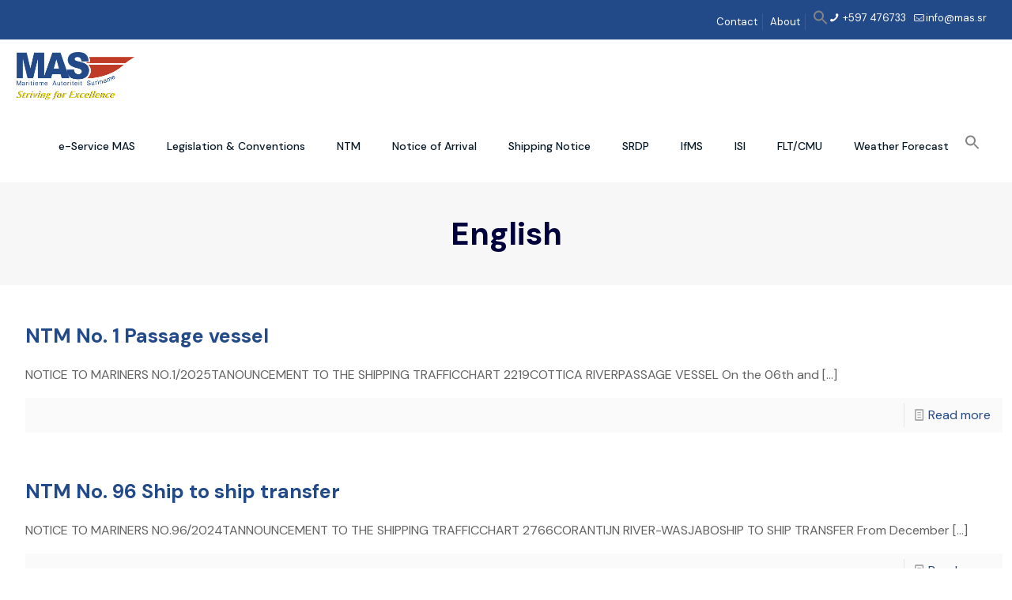

--- FILE ---
content_type: text/css
request_url: https://mas.sr/wp-content/plugins/event-countdown//assets/public/css/countdowncube.css?ver=1.0
body_size: 117
content:
.counter {
  margin: 10 auto;
  text-align: center;
}
.countdownCubeContainer * {
  box-sizing: content-box;
}

.countdownCubeContainer {
  display: inline-block;
  position: relative;
  margin: 1px 1px 1px 1px;
}

.countdownCubeCube {
  width: 100%;
  height: 100%;
  position: absolute;
  -webkit-transform-style: preserve-3d;
     -moz-transform-style: preserve-3d;
       -o-transform-style: preserve-3d;
          transform-style: preserve-3d;
  -webkit-transition: -webkit-transform 0.2s;
     -moz-transition: -moz-transform 0.2s;
       -o-transition: -o-transform 0.2s;
          transition: transform 0.2s;
}

.countdownCubeCube figure {
  margin: 0;
  display: block;
  position: absolute;
  border: 2px solid black;
  font-weight: bold;
  color: white;
  text-align: center;
}

.countdownCubeCube.panels-backface-invisible figure, .countdownCubeCube figure {
  -webkit-backface-visibility: hidden;
     -moz-backface-visibility: hidden;
       -o-backface-visibility: hidden;
          backface-visibility: hidden;
}


--- FILE ---
content_type: application/javascript
request_url: https://mas.sr/wp-content/plugins/event-countdown//assets/public/js/countdowncube.js?ver=1.0
body_size: 4193
content:
/**********************************************************
** by @oofaish   
**    http://cigari.co.uk/countdown
** create a div, with say id counter, then call:
** $('#counter').countdownCube({
**      target: new Date( 'May 20, 2025 19:33:10' ),
**      cubeSize: 50
** });
***********************************************************/

;(function ( $, window, document, undefined ) {

    /**********************************************************
    ** helpers
    **
    ** basically where all the function are defined
    ***********************************************************/
    var helpers = {

        has3d: function()
        {
            var el = document.createElement('p'),

            transforms = {
                'webkitTransform':'-webkit-transform',
                'OTransform':'-o-transform',
                'msTransform':'-ms-transform',
                'MozTransform':'-moz-transform',
                'transform':'transform'
            };

            // Add it to the body to get the computed style
            document.body.insertBefore(el, null);

            for(var t in transforms){
                if( el.style[t] !== undefined ){
                    el.style[t] = 'translate3d(1px,1px,1px)';
                    has3d = window.getComputedStyle(el).getPropertyValue(transforms[t]);
                }
            }

            document.body.removeChild(el);

            return (has3d !== undefined && has3d.length > 0 && has3d !== "none");
        },

        /**********************************************************
        ** init
        ** The main function - actually resets everything each time
        ** you call it
        ***********************************************************/
        init: function( element, options ) {
            var target = null;
            if ( typeof moment === "undefined" ) {
                target = new Date(options.target);
            }
            else {
                var targetDateString = moment.tz(options.target, options.targetTimezone).format();
                target = new Date(targetDateString);
            }
            options.targetDateObject = target;

            //remove any existing elements
            element.find('*').remove();

            element.onEndCallbackTriggered = false;
            element.timeEnded = false;

            //if a cube is already defined, remove it and clear the timer
            if( typeof element.data('countdownCubeId' ) != 'undefined' ) {
                clearInterval( element.data('countdownCubeId' ) );
                element.removeData('countdownCubeId');
            };

            //somehow keep track of all the various countdowns
            if( typeof $('body').data('countdownCubeCounter') == 'undefined' ) {
                    $('body').data( 'countdownCubeCounter', 0 );
            }
            else {
                    $('body').data( 'countdownCubeCounter', $('body').data( 'countdownCubeCounter' ) + 1 );
            }

            this.elementClass = 'countdownCube_ID_' +  $('body').data( 'countdownCubeCounter' );

            element.addClass( this.elementClass );

            this.classes = [ 'front','back', 'right', 'left', 'top', 'bottom' ];

                if( options.showDaysOnly ){
                    this.topTags = [ 'day','hour', 'minute', 'second' ];
                    this.loadingTags = [ 'LOAD', 'ING.', '....', '....'];
                }
                else {
                    this.topTags = [ 'year', 'month', 'day','hour', 'minute', 'second' ];
                    this.loadingTags = [ 'LO', 'AD', 'IN', 'G.', '..', '...'];
                }
                this.transformNames =  [ '-webkit-transform', '-moz-transform', '-o-transform', 'transform' ];

                cubes = [];

                //add the figures, etc to the div
                for( var tagIndex in this.topTags ) {
                    var tag = this.topTags[ tagIndex ];

                    cube = element.append('<section></section>')
                               .children(':last')
                               .attr('id', tag )
                               .addClass( "countdownCubeContainer" )
                               .append('<div></div>')
                               .children(':last')
                               .addClass('countdownCubeCube')
                               .data('side', 'show-front');

                    /*this is horrible, chaining would be much cooler*/
                    this.addFigures( cube,
                                     this.classes,
                                     this.loadingTags[ tagIndex ] );

                    element.children(':last')
                        .append('<div></div>')
                        .children(':last')
                        .html(options.labelsTranslations[tag])
                        .addClass('countdownCubeTitleDiv');
                }
                     
            this.setupAllCss( element, options );


            var that = this;
            /*set it up for the first time, and then set a timer, to refresh every second*/

            setTimeout( function(){ that.setTimeLeft( element, options );}, 10 );
            var refreshId = setInterval( function(){ that.setTimeLeft( element, options );}, 1000 );
            element.data('countdownCubeId', refreshId );

            if ( !this.has3d() ) {
                element.append("<p>Your Browser/Computer Sucks - It doesnt support 3d Transforms!</p>");
            }
        },

        /**********************************************************
        ** setupAllCss
        ** set all the various CSS properties that I need
        ** experimenting a little with various different
        ** ways of setting css properties actually.
        ***********************************************************/
        setupAllCss: function( element, options ) {
            element.css({
                diaplay:    'inline-block',
            });

            var perspective = options.cubeSize * 5 + 'px';
            var cubeSizepx = options.cubeSize + 'px';
            var figurepx = options.cubeSize - 4 + 'px';
            var fontSize = Math.round( options.cubeSize / 7 * 3 ) + 'px';
            var titleFontSize = Math.round( options.cubeSize / 14 * 3 ) + 'px';
            var transformSize = Math.round( options.cubeSize / 2 ) + 'px';

            $( '.' + this.elementClass + ' .countdownCubeContainer' ).css({
                height:                 cubeSizepx,
                width:                  cubeSizepx,
                '-webkit-perspective':  perspective,
                '-moz-perspective':     perspective,
                '-o-perspective':       perspective,
                'perspective':          perspective,

            });

            element.find( '.countdownCubeTitleDiv' ).css({
                'margin-top': cubeSizepx,
                'padding-top': '10px',
                'text-align': 'center',
                'font-size' :  titleFontSize,
            });

            element.find('figure').css({
                margin: 0,
                height: figurepx,
                width: figurepx,
                'line-height': figurepx,
                'font-size': fontSize,
                background: options.background,
                color: options.color,
            });

            this.addTransforms( element, '.countdownCubeCube .front',       'translateZ( ' + transformSize + ' )' );
            this.addTransforms( element, '.countdownCubeCube .back',        'rotateX( -180deg ) translateZ( ' + transformSize + ' )' );
            this.addTransforms( element, '.countdownCubeCube .right',       'rotateY(   90deg ) translateZ( ' + transformSize + ' )' );
            this.addTransforms( element, '.countdownCubeCube .left',        'rotateY(  -90deg ) translateZ( ' + transformSize + ' )' );
            this.addTransforms( element, '.countdownCubeCube .top',         'rotateX(   90deg ) translateZ( ' + transformSize + ' )' );
            this.addTransforms( element, '.countdownCubeCube .bottom',      'rotateX(  -90deg ) translateZ( ' + transformSize + ' )' );

            var styleSheet = "";
            styleSheet += this.createStyleSheet( element, '.' + this.elementClass + ' .countdownCubeCube.show-front', 'translateZ( -' + transformSize + ' )' );
            styleSheet += this.createStyleSheet( element, '.' + this.elementClass + ' .countdownCubeCube.show-back',    'translateZ( -' + transformSize + ' ) rotateX( -180deg )' );
            styleSheet += this.createStyleSheet( element, '.' + this.elementClass + ' .countdownCubeCube.show-right', 'translateZ( -' + transformSize + ' ) rotateY(  -90deg )' );
            styleSheet += this.createStyleSheet( element, '.' + this.elementClass + ' .countdownCubeCube.show-left',    'translateZ( -' + transformSize + ' ) rotateY(   90deg )' );
            styleSheet += this.createStyleSheet( element, '.' + this.elementClass + ' .countdownCubeCube.show-top',     'translateZ( -' + transformSize + ' ) rotateX(  -90deg )' );
            styleSheet += this.createStyleSheet( element, '.' + this.elementClass + ' .countdownCubeCube.show-bottom','translateZ( -' + transformSize + ' ) rotateX(   90deg )' );

            this.addStyleSheet( styleSheet );
        },
            
        /**********************************************************
        ** createStyleSheet
        ** create the innerHTML of a stylesheet for the cube
        ** transforms
        ***********************************************************/
        createStyleSheet: function( element, childSelector, transform ) {
            var newCssProperties = '{';

            for( var index in this.transformNames )
                newCssProperties += this.transformNames[ index ] + ': ' + transform + ';';

            newCssProperties += '}';

            return childSelector + newCssProperties ;
        },

        /**********************************************************
        ** addStyleSheet
        ** Add the stylesheet to the head
        ***********************************************************/
        addStyleSheet: function( styleSheet ) {
            var style = document.createElement('style');
            style.type = 'text/css';
            style.innerHTML = styleSheet;
            $( style ).appendTo('head');
        },

        /**********************************************************
        ** addTransforms
        ** a different way of adding CSS properties for the cube
        ***********************************************************/
        addTransforms: function( element, childSelector, transform ) {
            var newCssProperties = {};

            for( var index in this.transformNames )
                newCssProperties[ this.transformNames[ index ] ] = transform;
            element.find( childSelector ).css( newCssProperties );
        },

        /**********************************************************
        ** addFigures
        ** add the figures to each cube
        ***********************************************************/
        addFigures: function( cube, classes, loadingTag ) {
            var i;

            for( i = 0; i< 6; i ++ ) {
                cube.append('<figure></figure>')
                    .children(':last')
                    .addClass(classes[ i ])
                    .html( loadingTag );
            }

            return this;
        },

        /**********************************************************
        ** shiftCube
        ** shift the cube to a new position
        ** FIXME each cube should be an object with this method
        ***********************************************************/
        shiftCube: function( element, options, cube, nextNumber ) {
            var classes = this.classes;
            var lastNumber = cube.data('number');
            if( nextNumber != lastNumber ) {
                var lastClass = cube.data( 'side' );
                var lastClassShort = lastClass.replace( 'show-', '');
                var classesCopy = classes.slice(0);
                var nextIndex = Math.floor( Math.random() * 5 );
                var lastClassIndex = classesCopy.indexOf( lastClassShort );
                classesCopy.splice( lastClassIndex, 1 );
                var nextClassShort = classesCopy[ nextIndex ];
                var nextClass = 'show-' + nextClassShort;

                cube.find('figure').not( '.' + lastClassShort ).html( nextNumber );
                cube.removeClass( lastClass ).addClass( nextClass );
                cube.data('side', nextClass );
                cube.data('number', nextNumber );
            };
        },

        /**********************************************************
        ** setTimeLeft
        ** FIXME there must be a cleaner way of doing this function
        *        this way is potentially buggy.
        ***********************************************************/
        setTimeLeft: function( element, options ) {
            var target = options.targetDateObject;

            //FIXME Create these using this.topTags so you are consistent
            var secCube     = element.find('#second .countdownCubeCube');
            var minCube     = element.find('#minute .countdownCubeCube');
            var hourCube    = element.find('#hour .countdownCubeCube');
            var dayCube     = element.find('#day .countdownCubeCube');

            if( ! options.showDaysOnly ) {
                var monthCube   = element.find('#month .countdownCubeCube');
                var yearCube    = element.find('#year .countdownCubeCube');
            }

            var now = new Date();

            var diff = ( target - now ) / 1000.0;

            if( diff < 0 ) {
                if ( typeof element.data('countdownCube') != "undefined" ) {
                    clearInterval( element.data('countdownCube').refreshId );

                    if ( ! element.timeEnded ) {

                        /* counter at 0:0:0:0:0:0 when now > target */
                        this.shiftCube( element, options, secCube, 0 );
                        this.shiftCube( element, options, minCube, 0 );
                        this.shiftCube( element, options, hourCube, 0 );
                        this.shiftCube( element, options, dayCube, 0 );

                        if( ! options.showDaysOnly ) {
                            this.shiftCube( element, options, monthCube, 0 );
                            this.shiftCube( element, options, yearCube, 0 );
                        }

                        if (diff > -1000) {
                            // first tick of the clock where now > target
                            if ( ! element.onEndCallbackTriggered ) {
                                this.onEndCallback( element, options );
                            }
                        }
                        else {
                            // subsequent ticks or page reloaded when
                            // now > target
                            if ( options.triggerEnd &&
                                    ! element.onEndCallbackTriggered ) {
                                this.onEndCallback( element, options );
                            }
                        }

                        element.timeEnded = true;
                    }
                }
                return;
            }

            var daysToShow, monthsToShow;
            var hoursToShow, minutesToShow, secondsToShow;

            var years   = target.getFullYear()  - now.getFullYear();
            var months  = target.getMonth()     - now.getMonth();
            var days    = target.getDate()      - now.getDate();

            var hours   = target.getHours()     - now.getHours();
            var minutes = target.getMinutes()   - now.getMinutes();
            var seconds = target.getSeconds()   - now.getSeconds();

            var copy;

            copy = new Date( now.getTime() );
            copy.setFullYear(copy.getFullYear() + years );

            if( copy > target ) {
                yearsToShow = years - 1;
                monthsToShow = months + 12;
            }
            else {
                yearsToShow = years;
                monthsToShow = months;
            }

            if( options.showDaysOnly ) {
                yearsToShow = 0;
                monthsToShow = 0;

                days = Math.floor((target-now) / (1000 * 3600 * 24));

                if( days == 0 ) {
                    daysToShow = 0;
                }
                else {
                    daysToShow = days;
                }
            }
            else {
                // handle cases where the target day is on an earlier day in
                // the month to now (e.g. now is 22nd, target day is 10th)
                if( days < 0 || ( days == 0 && hours < 0 ) ||
                      ( days == 0 && hours == 0 && minutes < 0 ) ||
                      ( days == 0 && hours == 0 && minutes == 0 && seconds <= 0 ) ) {
                    var copy = new Date( now.getTime() );
                    copy.setDate(1);
                    copy.setMonth( now.getMonth() + 1 );
                    var diffToNextMonth = Math.round( ( copy - now ) / 1000 / 3600 / 24 ) - 1;
                    daysToShow = target.getDate() + diffToNextMonth;
                    monthsToShow --;
                }
                else if( days == 0 ) {
                    daysToShow = 0;
                }
                else {
                    daysToShow = days;
                }

                // similarly to above, handle case when target hour is before the
                // current hour
                if( hours < 0 || ( hours == 0 && minutes < 0 ) ||
                    ( hours == 0 && minutes == 0 && seconds <= 0 ) ) {
                    daysToShow--;
                }
            }

            hoursToShow = hours;
            minutesToShow = minutes;
            secondsToShow = seconds;

            if( minutes < 0 || ( minutes == 0 && seconds <= 0 ) ) {
                hoursToShow--;
            }

            if( seconds <= 0 ) {
                minutesToShow--;
            }

            hoursToShow = (hoursToShow + 24) % 24;
            minutesToShow = (minutesToShow + 60) % 60;

            secondsToShow = (secondsToShow + 60);
            if( years == 0 && months == 0 && days == 0 && hours == 0 &&
                    ( (minutes == 1 && seconds == 0) ||
                      (minutes == 0 && seconds == 60) )
              ) {
                hoursToShow = 0;
                minutesToShow = 0;
                secondsToShow = 60;
            } else {
                secondsToShow = secondsToShow % 60;
                diffTime = new Date( yearsToShow,
                                     monthsToShow,
                                     daysToShow,
                                     hoursToShow,
                                     minutesToShow,
                                     secondsToShow,
                                     0 );

                secondsToShow = diffTime.getSeconds();
                minutesToShow = diffTime.getMinutes();
                hoursToShow   = diffTime.getHours();
            }

            /* make each cube an object on its own with a feature to shift it!*/
            this.shiftCube( element, options, secCube, secondsToShow );
            this.shiftCube( element, options, minCube, minutesToShow );
            this.shiftCube( element, options, hourCube, hoursToShow );
            this.shiftCube( element, options, dayCube, daysToShow );

            if( ! options.showDaysOnly ) {
                this.shiftCube( element, options, monthCube, monthsToShow );
                this.shiftCube( element, options, yearCube, yearsToShow );
            }
        },

        onEndCallback: function( element, options ) {
            $(document).on("countertimeEnded", options.onEnd);
            $.event.trigger({
                type: "countertimeEnded",
                source: element.context.id,
                options: options,
                time: new Date(),
            });
            element.onEndCallbackTriggered = true;
            return;
        },
    };

    /**********************************************************
     ** Plugin
     ** definition of the plugin function
     ***********************************************************/
    function Plugin( element, userOptions ) {
        var options = $.extend( {},
                                $.fn.countdownCube.defaults,
                                userOptions );
        helpers.init( element, options );
        //add the options to the data, so we know what state we are in
        element.data( 'countdownCube', options );
    };

    /***********************************************************
     ** Actual attachment to jQuery
     ***********************************************************/    
    $.fn['countdownCube'] = function ( options ) {
        return this.each(function () {
            Plugin( $( this ), options );
        } );
    };
    
    /**********************************************************
    ** Defaults
    ***********************************************************/
    $.fn.countdownCube.defaults = {

        /*target: new Date(),*/
        targetTimezone: 'UTC',
        cubeSize: 50,
        background: 'rgba( 255, 150, 150, 0.8 )',
        color: 'white',
        labelsTranslations: {'year': 'years',
                             'month': 'months',
                             'day': 'days',
                             'hour': 'hours',
                             'minute': 'minutes',
                             'second': 'seconds'
                             },
        showDaysOnly: false,
        onEnd: function(e) { return; },
        triggerEnd: false,
    };

})( jQuery, window, document );


--- FILE ---
content_type: application/javascript
request_url: https://mas.sr/wp-content/plugins/event-countdown//assets/public/js/main.js?ver=1.0
body_size: 356
content:
;(function($){
  $(document).ready(function(){
    var targetDate = new Date();
    targetDate.setMonth(targetDate.getMonth() + 18)
    targetDate.setDate(1)
    targetDate.setHours(11)
    targetDate.setMinutes(0)
    targetDate.setSeconds(0)
    targetDate.setMilliseconds(0);

    var targetDateStringUTC = targetDate.toISOString()
                                        .replace(':00.000', '');
    var targetDateString = targetDateStringUTC.replace('Z', '');

    var targetLADate = moment.tz(targetDateStringUTC,
                                 'America/Los_Angeles').format();
    var tzLAOffset = targetLADate.substr(-6);
    var targetDateStringOffset = targetDateString.replace('Z', '')
                                     .replace(':00.000', '') +
                                     tzLAOffset;

    var tzOldFormatOffset = targetDateString.substr(-5);
    var targetDateOldFormatString = targetDate.toLocaleDateString() +
                                    ' ' + tzOldFormatOffset;

    var pastDate = new Date();
    pastDate.setMonth(targetDate.getMonth() - 18)
    pastDate.setMinutes(0);
    pastDate.setSeconds(0);
    pastDate.setMilliseconds(0);
    var targetDateStringPast = pastDate.toISOString()
                                       .replace(':00.000', '');
    var nearFutureDate = new Date();
    nearFutureDate.setSeconds(nearFutureDate.getSeconds() + 10);
    nearFutureDate.setMilliseconds(0);
    var nearFutureDateString = nearFutureDate.toISOString()

    $('#counter').countdownCube( {
      target: evcountTranslate.date+'T'+evcountTranslate.time,
      targetTimezone: evcountTranslate.zone,
      cubeSize: evcountTranslate.size,
      background:  evcountTranslate.bg,
      color: evcountTranslate.color,
      
      labelsTranslations: {'year': evcountTranslate.year,
                             'month': evcountTranslate.month,
                             'day': evcountTranslate.day,
                             'hour': evcountTranslate.hour,
                             'minute': evcountTranslate.minute,
                             'second': evcountTranslate.second,
                             },

    showDaysOnly: evcountTranslate.dayonly,
      
        
    } );

  console.log(evcountTranslate.date);
  console.log(evcountTranslate.dayonly)
  
});
})(jQuery);

--- FILE ---
content_type: application/javascript
request_url: https://mas.sr/wp-content/plugins/advanced-faq-manager/assets/public/js/thfaqf-public.js?ver=1.5.2
body_size: 2415
content:
var thfaqf_public = (function($, window, document){
    'use strict';

    function initialize_thfaqf(){
        setup_faq_accordion();
        setup_share_icons();
        activate_faq_group_url_search();
    }

    function setup_faq_accordion(){
        var open_multiple = thfaqf_public_var.open_multiple_faqs;
        var faq_wrapper = $('.thfaqf-faq-list');

        open_first_faq_tab(faq_wrapper);

        $('.thfaqf-faq-item-title').click(function(){
            if(open_multiple != 'yes'){
                var wrapper = $(this).closest('.thfaqf-faq-list');
                close_all_other_faq_tabs($(this), wrapper);
            }
            toggle_faq_tab($(this));
        });
    }

    function close_all_other_faq_tabs(elm, wrapper){
        var faq_item = elm.closest('.thfaqf-faq-item');
        var other_faq_items = faq_item.siblings('.thfaqf-faq-item');
        other_faq_items.find('.thfaqf-faq-item-content').slideUp('fast');
        other_faq_items.removeClass("thfaqf-active");
    }

    function toggle_faq_tab(elm){
        elm.next().slideToggle('fast');
        elm.closest('.thfaqf-faq-item').toggleClass("thfaqf-active");
    }

    function open_faq_tab(elm){
        elm.find('.thfaqf-faq-item-content').slideDown();
        if(!elm.hasClass("thfaqf-active")){
            elm.addClass("thfaqf-active");
        }
    }

    function open_first_faq_tab(wrapper){
        wrapper.each(function() {
            var active_item = $(this).find('.thfaqf-faq-item.thfaqf-active');
            open_faq_tab(active_item);
        });
    }

    function setup_share_icons(){
        $('a.thfaqf-share-icon').click(function(e){
            e.preventDefault(); 
            var url = $(this).attr('data-url'); 
            window.open(url, 'new-window','width=600, height=400');
        });
    }

    function like_dislike_option(elm){
        Like_and_dislike_option($(elm),event);
    }

    function Like_and_dislike_option(click,evnt){
        var wrapper = click.closest('.th-like-wrapper'),
            id = click.data('user_id');  

        if(id<1){
            confirm('Please login to like or dislike FAQs.') == true ? '': evnt.preventDefault(evnt);
        }else{
            evnt.preventDefault(evnt)
        } 
 
        var dataset = click.data();
        var data = [];

        for(var key in dataset){
            if (dataset.hasOwnProperty(key)) {
                data.push({name:key, value:dataset[key]});
            }
        }

        jQuery.ajax({
            type : "POST",
            dataType : "json",
            url : thfaqf_public_var.ajax_url,
            data : data,
 
            beforeSend : function(){
            },
            success: function(response){

                if(response.verify_nonce){
                    $(wrapper).html(response.verify_nonce);
                }else {
                    var like_count = Object.keys(response.like_user_ids).length,
                        dislike_count = Object.keys(response.dislike_user_ids) !== 'undefined'? Object.keys(response.dislike_user_ids).length : '',
                        like_array = $.map(response.like_user_ids, function(value, index) {return [value];}),
                        dislike_array = $.map(response.dislike_user_ids, function(value, index) {return [value];}),
                        like_status = jQuery.inArray(response.current_user_id,like_array) !== -1,
                        dislike_status = jQuery.inArray(response.current_user_id,dislike_array) !== -1;

                    $(wrapper).find('.thfaq-like-count').html(like_count);
                    $(wrapper).find('.thfaq-dislike-count').html(dislike_count);
                    dislike_status == true ? click.find('.thfaq-icomoon').css('color','black'):click.closest('.th-like-wrapper').find('.thfaq-thums-down .thfaq-icomoon').css('color','white');
                    like_status == true ? click.find('.thfaq-icomoon').css('color','black'):click.closest('.th-like-wrapper').find('.thfaq-thums-up .thfaq-icomoon').css('color','white');
                }
            },

            fail: function() {
               alert('fail');
            },
        });
    }

    function faq_search_option(elm){
        var wrapper = $(elm).closest('.thfaqf-faq-list'),
            filter = $(elm).val().trim().toLowerCase(),
            visible =  wrapper.find('.thfaqf-faq-item:visible').addClass('thfaqf-search'),
            faq_item = wrapper.find('.thfaqf-faq-item.thfaqf-search');

        for(var i = 0; i< faq_item.length; i++){
            var each_faq =  $(faq_item[i]),
                title = $(each_faq).find('.thfaqf-faq-item-title').text(), 
                title_html = $(each_faq).find('.thfaqf-faq-item-title').html(),
                content = $(each_faq).find('.thfaqf-faq-item-content').text();
            (title.toString().toLowerCase().indexOf(filter) > -1 || content.toString().toLowerCase().indexOf(filter) > -1 ) ? $(each_faq).show() : $(each_faq).hide();          
        }
    }

    function submit_faq_comments(elm){
        preppare_faq_comments($(elm),event);
    }

    function preppare_faq_comments(elm,event){
        setTimeout(function(){ $(".thfaqf-error-submt,.thfaqf-success-submt").fadeOut(1000); },4000);
        var clicks = $(elm),
            click = clicks.closest('.thfaqf-comment-wrapper');
        event.preventDefault(event);
        var form  =  clicks.closest('form'),
            Usercmnt = $(form).serializeArray(),
            name = click.find('.thfaqf-uname').val(),
            comment = click.find('.thfaqf-ucomment').val();

        jQuery.ajax({
            type : "POST",
            dataType : "json",
            url : thfaqf_public_var.ajax_url,
            data : Usercmnt,
            beforeSend : function(){

            },
            success: function(response){
                click.find('.threq-name').html(response.name);
                click.find('.threq-comment').html(response.comment);
                click.find('.thfaqf-comment-validetion').html(response);
                
                if(name && comment){
                    click.find('.thfaqf-comment-box').val('');
                }

                if(response.verify_nonce)
                    click.find('.thfaqf-comment-validetion').html(response.verify_nonce);
            },
            fail: function() {
               alert('fail');
            },
        });

    }

    function add_new_comment(elm){
        var click = $(elm);
        var wrapper = click.closest('.thfaqf-faq-item-content');
        $(wrapper).find('.thfaq-enable-comment-box').toggleClass('thfaqf-hide');
    }

    function faq_tab(elm,tab_name){
        var wrapper = $(elm).closest('.thfaqf-layout-wrapper'),
            items = wrapper.find('.thfaqf-tabcontent-wrapper');
        wrapper.find('.thfaqf-tablinks').removeClass('active');    
        for (var i = 0; i < items.length; i++) {
           $(items[i]).css('display','none');
        }
        wrapper.find('.'+tab_name).css('display','block');
        $(elm).addClass('active');
    }

    function preppare_pagination(elm,load_page){
        faq_pagination(elm,load_page,event);
    }

    function faq_pagination(elm,load_page,event){
        event.preventDefault(event);
        if(load_page == 'next_page'){
            const last = $(elm).siblings().children().last();
            if (!last.hasClass('current')) {
                const current = $(elm).siblings().children('.current'),
                    closest = $(elm).closest('.thfaqf-pagination'),
                    nextItem = current.parent().next().children(); 
                current.text() == $(elm).data('page_count') ? $(elm).addClass('thfaqf-div-none'): '';
                current.removeClass('current');
                (nextItem.parent().hasClass('thfaqf-hidden-no')) ? 
                nextItem.parent().next().children().addClass('current').trigger("click") 
                : nextItem.addClass('current');

                if(nextItem.parent().hasClass('thfaqf-div-none')){
                    current.parent().addClass('thfaqf-div-none');
                    nextItem.parent().removeClass('thfaqf-div-none');
                }
                if(closest.find('.thfaqf-prev-page').data('number') == 1) {
                    closest.find().removeClass('thfaqf-div-none')
                }
                nextItem.trigger("click");   
            } 
        }else{
            const first = $(elm).siblings().children().first();
            if (!first.hasClass('current')){
                const current = $(elm).siblings().children('.current'),
                    prevItem = current.parent().prev();
                current.removeClass('current');
                if(prevItem.hasClass('thfaqf-hidden-no')){
                    prevItem.addClass('thfaqf-div-none'); 
                    prevItem.prev().removeClass('thfaqf-div-none');
                    prevItem.prev().children().addClass('current').trigger("click");
                }else{
                    prevItem.children().addClass('current');
                }

                if(prevItem.hasClass('thfaqf-div-none')&& !prevItem.hasClass('thfaqf-hidden-no')){
                    current.parent().addClass('thfaqf-div-none');
                    prevItem.removeClass('thfaqf-div-none'); 
                }
                prevItem.children().trigger( "click");
            }
        }

    }

    function showPage(page,pageSize,faq_items){
        $(faq_items).addClass('thfaqf-div-none');
        $(faq_items).each(function(n){
            if (n >= pageSize * (page - 1) && n < pageSize * page){
                $(this).removeClass('thfaqf-div-none');
            }
        });        
    }

    function thfaq_page_number(elm){
        $(elm).text() >'1' ? $(elm).closest('.thfaqf-pagination').find('.thfaqf-prev-page').removeClass('thfaqf-hidden-no') : '';
        var closest = $(elm).closest('.thfaqf-faq-list'),
            count = closest.find('.thfaqf-count-faq-number').val(),
            faq_items = closest.find('.thfaqf-faq-item');
        
        event.preventDefault(event);
        $(elm).closest('.thfaqf-faq-list').find(".thfaqf-pnumber").removeClass("current");
        $(elm).addClass("current");
        showPage(parseInt($(elm).text()),count,faq_items); 
    }

    function activate_faq_group_url_search(){
        var searchParams =  new URLSearchParams(window.location.search);
        var category = searchParams.get('category');
        var qstn_tab = searchParams.get('qstn_tab');
        var elm_categry = document.querySelector(".thfaqf-tablinks-"+category);
        var tab_name = 'thfaqf-tab-id_'+category;
        if(category){
            faq_tab(elm_categry,tab_name);
        }
        if(qstn_tab){
            activate_faq_qstn_url(qstn_tab);
        }
    }

    function activate_faq_qstn_url(qstn_tab){
        var elm_qstn = $("#thfaqf-faq-item-"+qstn_tab);
        open_faq_tab(elm_qstn);
    }

    /***----- INIT -----***/
    initialize_thfaqf();

    return {
        likeDislike : like_dislike_option,
        FaqSearch   : faq_search_option,
        SubmitNewComment: submit_faq_comments,
        postFaqComment  : add_new_comment,
        TabClick : faq_tab,
        FaqPagination : preppare_pagination,
        ThfaqEachPageNumber : thfaq_page_number,
    }

}(window.jQuery, window, document));

function likeDislikeOption(elm){
    thfaqf_public.likeDislike(elm);
}

function faq_search_option(elm){
    thfaqf_public.FaqSearch(elm);
}

function submitFaqfComment(elm){
    thfaqf_public.SubmitNewComment(elm);
}

function clickFaqComment(elm){
    thfaqf_public.postFaqComment(elm);
}

function FaqTabOnClick(elm,tab_name){
    thfaqf_public.TabClick(elm,tab_name);
}

function ThfaqPagination(elm,load_page){
    thfaqf_public.FaqPagination(elm,load_page);
}

function ThfaqEachPage(elm,load_page){
    thfaqf_public.ThfaqEachPageNumber(elm);
}














--- FILE ---
content_type: application/javascript
request_url: https://mas.sr/wp-content/plugins/vessel-tonnage-calculator-plugin-folder/script.js?ver=1.0
body_size: -13
content:
jQuery(document).ready(function($) {
    $('#calculate-tonnage').click(function() {
        var data = {
            action: 'calculate_tonnage',
            length: $('#length').val(),
            width: $('#width').val(),
            depth: $('#depth').val(),
            vessel_type: $('#vessel-type').val()
        };

        $.post(ajax_object.ajax_url, data, function(response) {
            $('#tonnage-result').html(response);
        });
    });
});
